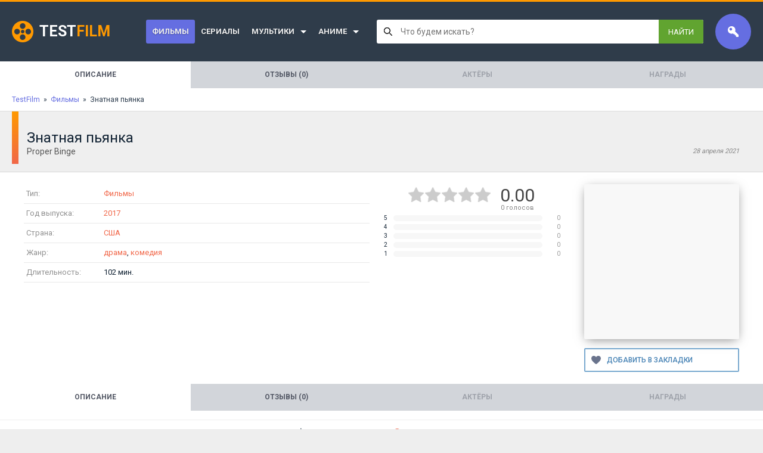

--- FILE ---
content_type: text/html; charset=utf-8
request_url: https://film.sandev.pro/72070-znatnaja-pjanka.html
body_size: 14110
content:
<!DOCTYPE html>
<html lang="ru">
<head>
<meta charset="utf-8">
<title>Знатная пьянка / Proper Binge (2017) - смотреть трейлер онлайн на TestFilm</title>
<meta name="description" content="Смотреть трейлер фильма Знатная пьянка / Proper Binge 2017 года бесплатно, онлайн в хорошем качестве">
<meta name="keywords" content="смотреть, онлайн, бесплатно, фильм, сериал, трейлер">
<meta property="og:site_name" content="TestFilm - тестовый сайт">
<meta property="og:type" content="article">
<meta property="og:title" content="Знатная пьянка / Proper Binge (2017)">
<meta property="og:url" content="https://film.sandev.pro/72070-znatnaja-pjanka.html">
<meta property="og:description" content="709299 2381650 Proper Binge 2017 США драма, комедия 102 hdvb|https://vid1619564440.vb17121coramclean.pw/movie/e6414894773a6ed47b305bb9596dda72/iframecollaps|https://api1619568028.tobaco.ws/embed/movie/46111videocdn|//cdn.balanser.site/lCbPd37NwNOU/movie/49947 Нет">
<link rel="search" type="application/opensearchdescription+xml" href="https://film.sandev.pro/index.php?do=opensearch" title="TestFilm - тестовый сайт">
<link rel="canonical" href="https://film.sandev.pro/72070-znatnaja-pjanka.html">
<link rel="alternate" type="application/rss+xml" title="TestFilm - тестовый сайт" href="https://film.sandev.pro/rss.xml">

<script src="/engine/classes/min/index.php?g=general3&amp;v=dfd08"></script>
<script src="/engine/classes/min/index.php?f=engine/classes/js/jqueryui3.js,engine/classes/js/dle_js.js,templates/Gofilm/custom/assets/libs.js,engine/classes/js/lazyload.js&amp;v=dfd08" defer></script>
<meta name="viewport" content="width=device-width,initial-scale=1,minimum-scale=1,maximum-scale=5,user-scalable=yes">
<link rel="stylesheet" media="all" href="/engine/classes/min/index.php?charset=utf-8&f=/templates/Gofilm/assets/css/reset.css,/templates/Gofilm/assets/css/body.css,/templates/Gofilm/assets/css/engine.css,/templates/Gofilm/assets/css/styles.css&v=1.2.0.7" rel="stylesheet">


<link rel="apple-touch-icon" sizes="180x180" href="/favicon/apple-touch-icon.png">
<link rel="icon" type="image/png" sizes="32x32" href="/favicon/favicon-32x32.png">
<link rel="icon" type="image/png" sizes="16x16" href="/favicon/favicon-16x16.png">
<link rel="manifest" href="/favicon/site.webmanifest">
<link rel="mask-icon" href="/favicon/safari-pinned-tab.svg" color="#5bbad5">
<link rel="shortcut icon" href="/favicon/favicon.ico">
<meta name="msapplication-TileColor" content="#656ee1">
<meta name="msapplication-config" content="/favicon/browserconfig.xml">
<meta name="theme-color" content="#ffffff">

<script type="application/ld+json">{"@context":"https://schema.org","@type":"Movie","url":"https://film.sandev.pro/72070-znatnaja-pjanka.html","image":"https://kinoinfo.sandev.pro/get-kinopoisk-image/c7/709299","name":"Знатная пьянка","alternateName":"Proper Binge","headline":"Знатная пьянка","alternativeHeadline":"Proper Binge","inLanguage":"ru","description":"","text":"","datePublished":"2017","dateCreated":"2021-04-28","dateModified":"2021-04-28","isAccessibleForFree":true,"isFamilyFriendly":true,"aggregateRating":{"@type":"AggregateRating","worstRating":1,"bestRating":5,"ratingCount":1,"ratingValue":4},"genre":["драма","комедия"],"actor":[],"director":[],"author":[],"producer":[],"editor":[],"translator":[],"musicBy":[],"character":[],"countryOfOrigin":[{"@type":"Country","name":"США"}],"duration":"PT1H42M"}</script>
</head>
<body>
<div class="wrapper">
	<header class="header">
	<div class="logo-wrapper"><a href="/" class="logo"><span>Test</span>Film</a></div>
	<ul class="header-menu">
<li class="active">
		<a href="https://film.sandev.pro/films/">Фильмы</a>
		
	</li><li class="">
		<a href="https://film.sandev.pro/serial/">Сериалы</a>
		
	</li><li class=" isparent">
		<a href="https://film.sandev.pro/mults/">Мультики</a>
		<ul class="header-submenu"><li class="">
		<a href="https://film.sandev.pro/mults/multfilm/">Мультфильмы</a>
		
	</li><li class="">
		<a href="https://film.sandev.pro/mults/multserial/">Мультсериалы</a>
		
	</li><li class="">
		<a href="https://film.sandev.pro/mults/multshort/">Короткометражка</a>
		
	</li></ul>
	</li><li class=" isparent">
		<a href="https://film.sandev.pro/anime/">Аниме</a>
		<ul class="header-submenu"><li class="">
		<a href="https://film.sandev.pro/anime/anime_films/">Аниме (фильмы)</a>
		
	</li><li class="">
		<a href="https://film.sandev.pro/anime/anime_serial/">Аниме (сериалы)</a>
		
	</li></ul>
	</li>
</ul>
	<div class="search-wrapper">

		<style type="text/css">
.bodyFixed {overflow:hidden!important}

.lightsearch * {
	-webkit-box-sizing: border-box;
	-moz-box-sizing: border-box;
	box-sizing: border-box;
}
.lightsearch {
	position: relative;
	font: normal 13px Roboto,Arial,sans-serif;
}
.lightsearch a, .lightsearch a:hover {
	text-decoration: none;
	
}
	.lightsearch__shader {
		display: none;
		position: fixed;
		top: 0;
		right: 0;
		left: 0;
		bottom: 0;
		background: rgba(0,0,0,.5);
		z-index: 99995;
		backdrop-filter: blur(3px);
	}
	.lightsearch.is-active .lightsearch__shader {
		display: block;
	}
	.lightsearch__form {
		display: flex;
		background: #fff;
		border-radius: 3px;
		height: 40px;
		position: relative;
	}
	.lightsearch.is-active .lightsearch__form {
		border-radius: 3px 3px 0 0;
		z-index: 99999;
	}
		.lightsearch__input {
			flex: 1;
			background: transparent url([data-uri]) no-repeat 12px 50%;
			border: none;
			padding: 0 7px 0 40px;
			font-family: inherit;
			font-size: 14px;
			color: #000;
			width: 100%;
			height: 100%;
		}
		.lightsearch__reset {
			display: none;
			background: url([data-uri]) no-repeat 50% 50%;
			width: 36px;
			transition: .2s;
		}
		.lightsearch.is-active .lightsearch__reset {
			/*display: block;*/
		}
		.lightsearch__reset:hover {
			background-image: url([data-uri]);
		}
		.lightsearch__submit {
			padding: 0 16px;
			display: flex;
			align-items: center;
			color: #fff;
			background: #61A430;
			text-transform: uppercase;
			border-radius: 0 3px 3px 0;
			transition: background .2s;
		}
		.lightsearch.is-active .lightsearch__submit {
			border-radius: 0 3px 0 0;
		}
		.lightsearch__submit:hover {
			background: #56c306;
		}
	.lightsearch__content {
		display: none;
		position: absolute;
		top: 100%;
		left: 0;
		right: 0;
		padding: 6px 0;
		border-top: 1px solid rgba(0,0,0,.15);
		background: #fff;
		border-radius: 0 0 3px 3px;
		box-shadow: 0 3px 15px rgba(0,0,0,.25);
		z-index: 99998;
	}
	.lightsearch__content.loading {
		min-height: 120px;
		overflow: hidden;
	}
	.lightsearch__content.loading:after {
		content: '';
		position: absolute;
		top: 0;
		right: 0;
		bottom: 0;
		left: 0;
		background: rgba(255,255,255,.9) url([data-uri]) no-repeat 50% 50%;
	}

	.lightsearch.is-active .lightsearch__content {
		display: block;
	}
		.lightsearch__showAll {
			display: block;
			padding: 0 13px;
			font-size: 14px;
			line-height: 32px;
			color: #3E77AA;
			transition: .2s;
		}
		.lightsearch__showAll:hover {
			color: #F84147;
			text-decoration: underline;
			background: rgba(0,0,0,.03);
		}
		.lightsearch__results {
			max-height: 365px;
			overflow: auto;
			border-bottom: 1px solid rgba(0,0,0,.08);
		}

		.lightsearch__results::-webkit-scrollbar {
			width: 5px;
		}
		.lightsearch__results::-webkit-scrollbar-track {
			background: #f1f1f1;
		}
		.lightsearch__results::-webkit-scrollbar-thumb {
			background: #888;
		}
		.lightsearch__results::-webkit-scrollbar-thumb:hover {
			background: #61A430;
		}

			.lightsearch__item {
				display: flex;
				padding: 12px 13px;
				transition: .2s;
			}
			.lightsearch__item + .lightsearch__item {
				border-top: 1px solid rgba(0,0,0,.08);
			}
			.lightsearch__item:hover {
				background: rgba(0,0,0,.03);
			}
				.lightsearch__itemImage {
					margin-right: 13px;
					width: 48px;
					height: 48px;
					border-radius: 2px;
					background-color: rgba(0,0,0,.1);
					background-repeat: no-repeat;
					background-position: 50% 50%;
					background-size: cover;
				}
				.lightsearch__itemContent {
					flex: 1;
					line-height: 15px;
					color: #777;
				}
					.lightsearch__itemTitle {
						color: #000;
						font-size: 14px;
						font-weight: 500;
						margin-bottom: 3px;
					}
					.lightsearch__itemContent b {
						font-weight: 500;
						color: #000;
					}
		.lightsearch__category {
			line-height: 30px;
			padding: 0 13px;
			color: #666;
			font-size: 11px;
		}
		.lightsearch__categoryItem {
			display: block;
			line-height: 18px;
			padding: 7px 13px 7px 40px;
			background: url([data-uri]) no-repeat 12px 50%;
			transition: .2s;
			color: #777;
		}
			.lightsearch__categoryItem b {
				color: #222;
				font-weight: 500;
			}
		.lightsearch__categoryItem:hover {
			background-color: rgba(0,0,0,.03);
		}
</style>


<div class="js-ls-main lightsearch">
	<div class="js-ls-shade lightsearch__shader"></div>
	<div class="lightsearch__form">
		<input type="text" class="js-ls-input lightsearch__input" placeholder="Что будем искать?">
		<a href="#" class="js-ls-reset lightsearch__reset" prevent></a>
		<a href="#" class="js-ls-submit lightsearch__submit" prevent>Найти</a>
	</div>
	<div class="js-ls-content lightsearch__content"></div>
</div>


<script type="text/javascript">
(function(ls, $){

	/** @type Number Время ожидания ввода перед выполнением поиска */
	let search_timeout = 400;
	
	let timeout,query;

	/** Показывает или скрывает контент в зависимости от значения поля */
	ls.showOrHideContent = () => {
		if (ls.getValue() && ls.hasContent()) {
			ls.showContent();
		} else {
			ls.hideContent();
			$('.js-ls-reset').hide();
		}
	}

	ls.getValue = () => $('.js-ls-input').val().trim();

	ls.setValue = value => $('.js-ls-input').val(value);

	/** Сбросить форму поиска */
	ls.resetForm = () => {
		$('.js-ls-input').val('');
		$('.js-ls-reset').hide();
		$('.js-ls-input').focus();
		ls.setContent('');
		ls.hideContent();
	}

	/** Показать результаты поиска */
	ls.showContent = () => {
		$('.js-ls-reset').show();
		$('.js-ls-main').addClass('is-active');
		$('body').addClass('bodyFixed');
	}

	/** Скрыть результаты поиска */
	ls.hideContent = () => {
		$('.js-ls-main').removeClass('is-active');
		$('body').removeClass('bodyFixed');
	}

	ls.hasContent = () => !!$('.js-ls-content').html();

	/** Задать содержимое контента с результатами поиска */
	ls.setContent = html => $('.js-ls-content').html(html);

	/** Быстрый переход на страницу полного поиска */
	ls.submitForm = () => window.location.href = '/search/' + encodeURIComponent(ls.getValue());

	ls.showLoading = () => $('.js-ls-content').addClass('loading');
	
	ls.hideLoading = () => $('.js-ls-content').removeClass('loading');


	/** Выполнить поиск по заданному значению */
	ls.doSearch = value => {
		if (value.length < 2) return;
		if (value && !ls.getValue()) ls.setValue(value);
		ls.showLoading();
		sendAjax('search', {q: value}, d => {
			query = value;
			ls.showContent();
			ls.setContent(d.html);
		}, () => {
			ls.hideContent();
		}, () => {
			ls.hideLoading();
		});

	}

	function sendAjax(action, data, callback, callerror, always) {
		data.action = action;
		data.skin = dle_skin;
		$.ajax({
			url: '/engine/mods/LightSearch/ajax.php',
			type: 'POST',
			dataType: 'json',
			data: data,
		})
		.done(r => {
			if (r.success) {
				callback&&callback(r);
			} else {
				callerror&&callerror();
				if (r.error) {
					DLEalert(r.error.join('<br>'), dle_info);
				} else {
					alert(r);
				}
			}
		})
		.fail(e => DLEalert(e.responseText, dle_info))
		.always(() => {always&&always()});
	}

	$(document)
	.on('click', '[prevent]', e => e.preventDefault())

	//сбросить форму
	.on('click', '.js-ls-reset', () => ls.resetForm())
	
	//прятать результаты при клике на фон
	.on('click', '.js-ls-shade', () => ls.hideContent())

	//прятать результаты при клике вне поиска
	.on('click', 'body', e => {$(e.target).closest('.js-ls-main').length<1&&ls.hideContent()})
	
	//показывать результаты при фокусе на поиске
	.on('focus', '.js-ls-input', () => ls.showOrHideContent())

	//полный поиск
	.on('click', '.js-ls-submit', () => ls.submitForm())

	.on('keyup', '.js-ls-input', function(e){
		clearTimeout(timeout);
		if (e.keyCode==13) ls.submitForm();	//перейти на полный поиск
		else if (e.keyCode==27) ls.resetForm();	//сбросить форму
		else if (query != ls.getValue()){
			ls.getValue()||ls.resetForm();
			timeout = setTimeout(() => ls.doSearch(ls.getValue()), search_timeout);
		}
	})

	$(() => {
		query = ls.getValue();
	})
}(window.lightsearch = {}, jQuery));

</script>




	</div>

	<div class="login-panel">


	<div class="login-panel-label lpl-login" title="Войти / Зарегистрироваться"></div>
	<div class="login-panel-wrapper login_form">
		<form method="post">
			<fieldset class="login_form__field">
				<legend>Логин или E-Mail</legend>
				<input type="text" name="login_name" />
			</fieldset>
			<fieldset class="login_form__field">
				<legend>Пароль</legend>
				<input type="password" name="login_password" />
			</fieldset>
			<button type="submit" class="login_form__button">Войти на сайт</button>
			<input name="login" type="hidden" value="submit">
			<div class="login_form__foot">
				<a href="https://film.sandev.pro/index.php?do=register"><b>Регистрация</b></a>
				<a href="https://film.sandev.pro/index.php?do=lostpassword">Забыли пароль?</a>
			</div>
		</form>
		<ul class="header-profile-menu" style="margin: 25px -30px -25px;">
			<li><a href="https://film.sandev.pro/favorites/">Список желаний<span>0</span></a></li>
		</ul>
	</div>


</div>
	<a href="#" class="header-menu-trigger" title="Показать меню"></a>
</header>




	<style>
.fullpage {
	display: flex;
	background: #d2d5da;
	flex-wrap: wrap;
}
.fullpage__item {
	flex: 1;
	text-align: center;
	line-height: 25px;
	padding: 10px 20px;
	color: #535865;
	text-transform: uppercase;
	text-decoration: none;
	font-size: 12px;
	font-weight: bold;
	transition: .2s;
	white-space: nowrap;
}
a.fullpage__item:hover {
	background: rgba(0,0,0,.05);
	color: #111;
}
.fullpage__item.active {
	background: #fff;
	pointer-events: none;
}
.fullpage__item.disabled {
	opacity: .4;
}
</style>

<nav class="fullpage">
	<span class="fullpage__item active">Описание</span><a href="/72070-znatnaja-pjanka/comments" class="fullpage__item">Отзывы (0)</a><span class="fullpage__item disabled">Актёры</span><span class="fullpage__item disabled">Награды</span>
</nav>


	<div class="speedbar"><span itemscope itemtype="https://schema.org/BreadcrumbList"><span itemprop="itemListElement" itemscope itemtype="https://schema.org/ListItem"><meta itemprop="position" content="1"><a href="https://film.sandev.pro/" itemprop="item"><span itemprop="name">TestFilm</span></a></span>&nbsp; » &nbsp;<span itemprop="itemListElement" itemscope itemtype="https://schema.org/ListItem"><meta itemprop="name" content="✅ Фильмы"><meta itemprop="position" content="2"><a href="https://film.sandev.pro/films/" itemprop="item"><span itemprop="name">Фильмы</span></a></span>&nbsp; » &nbsp;Знатная пьянка</span></div>




	
	<div id='dle-content'><div class="fullstory-heading main-fullstory">
	<div class="fullstory-heading-title">
		<h1>Знатная пьянка</h1>
		<div class="fullstory-heading-subtitle">
			<h2>Proper Binge</h2>
			<div class="fullstory-pubDate">28 апреля 2021</div>
		</div>
	</div>

</div>

<div class="main-wrapper main-fullstory">
	<main class="main">
		<article class="fullstory">


			<div style="display: flex;" class="lfps">
				<fieldset style="flex: 1;">
					<legend>Информация</legend>


<div class="fullstory-inforow">
	<h2 class="fullstory-inforow-label">Тип:</h2>
	<div class="fullstory-inforow-content"><a href="https://film.sandev.pro/films/">Фильмы</a></div>
</div>




<div class="fullstory-inforow">
	<h2 class="fullstory-inforow-label">Год выпуска:</h2>
	<div class="fullstory-inforow-content"><a href="/f/?y=2017">2017</a></div>
</div>



<div class="fullstory-inforow">
	<h2 class="fullstory-inforow-label">Страна:</h2>
	<div class="fullstory-inforow-content"><a href="/f/?c=%D0%A1%D0%A8%D0%90">США</a></div>
</div>


<div class="fullstory-inforow">
	<h2 class="fullstory-inforow-label">Жанр:</h2>
	<div class="fullstory-inforow-content">
		<a href="/f/?g=%D0%B4%D1%80%D0%B0%D0%BC%D0%B0">драма</a>, <a href="/f/?g=%D0%BA%D0%BE%D0%BC%D0%B5%D0%B4%D0%B8%D1%8F">комедия</a>
	</div>
</div>










<div class="fullstory-inforow">
	<h2 class="fullstory-inforow-label">Длительность:</h2>
	<div class="fullstory-inforow-content">102 мин.</div>
</div>

				</fieldset>
				<fieldset style="flex: 0;min-width:300px;max-width:300px;margin-left: 20px;" class="rartfa">
					<legend>Рейтинг</legend>
					<div style="color: #444;padding: 5px;display: flex;justify-content: center;">
<div class="rating">
		<ul class="unit-rating">
		<li class="current-rating" style="width:0%;">0</li>
		</ul>
</div>
						<div style="font-size: 30px;line-height: 28px;text-align: center;white-space: nowrap;margin-left: 15px;">
							<span id="rateval-72070">0.00</span>
							<div style="font-size: 11px;color:#888;line-height: 14px;white-space: nowrap;"><span id="vote-num-id-72070">0</span> голосов</div>
						</div>
					</div>

						<div style="padding-bottom: 5px;display:flex;font-size:10px;line-height:10px;">
		<div style="width: 20px;padding-left: 4px;color: #123;">5</div>
		<div style="background:#f7f7f7;border-radius: 5px;flex: 1;">
			<div style="width:0%;height:10px;background:#4C86C8;border-radius: 5px;"></div>
		</div>
		<div style="width: 30px;color: #999;text-align: right;">0</div>
	</div>	<div style="padding-bottom: 5px;display:flex;font-size:10px;line-height:10px;">
		<div style="width: 20px;padding-left: 4px;color: #123;">4</div>
		<div style="background:#f7f7f7;border-radius: 5px;flex: 1;">
			<div style="width:0%;height:10px;background:#4C86C8;border-radius: 5px;"></div>
		</div>
		<div style="width: 30px;color: #999;text-align: right;">0</div>
	</div>	<div style="padding-bottom: 5px;display:flex;font-size:10px;line-height:10px;">
		<div style="width: 20px;padding-left: 4px;color: #123;">3</div>
		<div style="background:#f7f7f7;border-radius: 5px;flex: 1;">
			<div style="width:0%;height:10px;background:#4C86C8;border-radius: 5px;"></div>
		</div>
		<div style="width: 30px;color: #999;text-align: right;">0</div>
	</div>	<div style="padding-bottom: 5px;display:flex;font-size:10px;line-height:10px;">
		<div style="width: 20px;padding-left: 4px;color: #123;">2</div>
		<div style="background:#f7f7f7;border-radius: 5px;flex: 1;">
			<div style="width:0%;height:10px;background:#4C86C8;border-radius: 5px;"></div>
		</div>
		<div style="width: 30px;color: #999;text-align: right;">0</div>
	</div>	<div style="padding-bottom: 5px;display:flex;font-size:10px;line-height:10px;">
		<div style="width: 20px;padding-left: 4px;color: #123;">1</div>
		<div style="background:#f7f7f7;border-radius: 5px;flex: 1;">
			<div style="width:0%;height:10px;background:#4C86C8;border-radius: 5px;"></div>
		</div>
		<div style="width: 30px;color: #999;text-align: right;">0</div>
	</div>

					<div style="margin: 20px auto 0;display: flex;font-size: 12px;font-weight: 500;max-width: 360px;">
						
						
					</div>

<div></div>
<div></div>
<div></div>

				</fieldset>
			</div>

			<div style="margin-top: 30px;line-height: 18px;color: #777;text-indent: 20px;">
				
			</div>

		</article>


	</main>

	<aside class="aside fullstory__aside">
		
		<img data-src="/poster/275/709299.jpg" src="[data-uri]" alt="Знатная пьянка / Proper Binge (2017)" class="fullstory-poster" />
		
		<a href="#" data-favid="72070" class="favmod"></a>
		
<style>
.favmod {
	display: block;
	margin-top: 15px;
	padding-left: 36px;
	font-size: 12px;
	text-transform: uppercase;
	line-height: 36px;
	justify-content: center;
	border: 2px solid #79A9CF;
	color: #4682B4;
	border-radius: 2px;
	font-weight: 500;
	background: url([data-uri]) no-repeat 10px 50%;
}
.favmod.active {
	border-color: #ccc;
	color: #c88;
}
.favmod:after {
	content: 'Добавить в закладки';
}
.favmod.active:after {
	content: 'Убрать из закладок';
}
</style>

		



	</aside>
</div>

<style>
.fullpage {
	display: flex;
	background: #d2d5da;
	flex-wrap: wrap;
}
.fullpage__item {
	flex: 1;
	text-align: center;
	line-height: 25px;
	padding: 10px 20px;
	color: #535865;
	text-transform: uppercase;
	text-decoration: none;
	font-size: 12px;
	font-weight: bold;
	transition: .2s;
	white-space: nowrap;
}
a.fullpage__item:hover {
	background: rgba(0,0,0,.05);
	color: #111;
}
.fullpage__item.active {
	background: #fff;
	pointer-events: none;
}
.fullpage__item.disabled {
	opacity: .4;
}
</style>

<nav class="fullpage">
	<span class="fullpage__item active">Описание</span><a href="https://film.sandev.pro/72070-znatnaja-pjanka/comments" class="fullpage__item">Отзывы (0)</a><span class="fullpage__item disabled">Актёры</span><span class="fullpage__item disabled">Награды</span>
</nav>







<section class="main-block">
	<h2 style="text-align: center;font-size: 17px;border-top: 1px solid #eee;padding-top: 10px;">Фильмы похожие на <span style="color: var(--color--orange);">Знатная пьянка</span></h2>
	<div class="content-wrapper" style="padding: 15px;">
		<div class="dle-content">
			<article class="shortstory">
	<a href="https://film.sandev.pro/67292-chelovek-kotoryj-zakryl-gorod.html" class="shortstory-link" title="Человек, который закрыл город / Chelovek, kotoryy zakryl gorod (1982)">
		<div class="shortstory-img" data-bg="/poster/275/45476.jpg">
			
			<div class="shortstory-rating">
				<div class="shortstory-rating-kp">6.0</div>
				<div class="shortstory-rating-imdb">6.2</div>
			</div>
		</div>
		<div class="shortstory-title">Человек, который закрыл город</div>
	</a>
	<div class="shortstory-info">1982 • СССР • Драма • 79 мин.</div>
</article><article class="shortstory">
	<a href="https://film.sandev.pro/1854-sobaka-na-sene.html" class="shortstory-link" title="Собака на сене / El perro del hortelano (1996)">
		<div class="shortstory-img" data-bg="/poster/275/59736.jpg">
			
			<div class="shortstory-rating">
				
				<div class="shortstory-rating-imdb">6.9</div>
			</div>
		</div>
		<div class="shortstory-title">Собака на сене</div>
	</a>
	<div class="shortstory-info">1996 • Испания • Мелодрама • 119 мин.</div>
</article><article class="shortstory">
	<a href="https://film.sandev.pro/70544-jepoha-verolomstva.html" class="shortstory-link" title="Эпоха вероломства / Age of Treason (1993)">
		<div class="shortstory-img" data-bg="/poster/275/276117.jpg">
			
			<div class="shortstory-rating">
				<div class="shortstory-rating-kp">6.7</div>
				<div class="shortstory-rating-imdb">6.4</div>
			</div>
		</div>
		<div class="shortstory-title">Эпоха вероломства</div>
	</a>
	<div class="shortstory-info">1993 • США • Детектив • 93 мин.</div>
</article><article class="shortstory">
	<a href="https://film.sandev.pro/3767-poterjannaja-svjaz.html" class="shortstory-link" title="Потерянная связь / Lost Signal (2006)">
		<div class="shortstory-img" data-bg="/poster/275/231122.jpg">
			
			<div class="shortstory-rating">
				<div class="shortstory-rating-kp">4.3</div>
				<div class="shortstory-rating-imdb">3.8</div>
			</div>
		</div>
		<div class="shortstory-title">Потерянная связь</div>
	</a>
	<div class="shortstory-info">2006 • США • Ужасы • 87 мин.</div>
</article>
		</div>
	</div>	
</section></div>
	

	<footer class="footer" style="background: #e0e0e0;line-height: 20px;text-align: center;padding: 40px 20px;font-size: 14px;color: #777; border-radius: 0 0 4px 4px;">
		Данный сайт создан исключительно с целью разрабоки дополнительного функционала для движка DatalifeEngine<br/>
		Весь представленный материал на сайте создан в ознакомительно-демонстрационных целях.<br/>
		2020 &copy; <a href="https://sandev.pro/">Sander-Development</a>


<form method="post">
	<input id="story" name="story" placeholder="Стандартный по сайту..." type="search">
	<input type="hidden" name="do" value="search">
	<input type="hidden" name="subaction" value="search">
</form>

	</footer><!-- .footer -->
</div><!-- .wrapper -->


<script>
<!--
var dle_root       = '/';
var dle_admin      = '';
var dle_login_hash = 'eee08edf587711e3c98024b6b2ab71fadb94e1b9';
var dle_group      = 5;
var dle_favorites  = [];
var dle_skin       = 'Gofilm';
var dle_wysiwyg    = '-1';
var quick_wysiwyg  = '0';
var dle_min_search = '4';
var dle_act_lang   = ["Да", "Нет", "Ввод", "Отмена", "Сохранить", "Удалить", "Загрузка. Пожалуйста, подождите..."];
var menu_short     = 'Быстрое редактирование';
var menu_full      = 'Полное редактирование';
var menu_profile   = 'Просмотр профиля';
var menu_send      = 'Отправить сообщение';
var menu_uedit     = 'Админцентр';
var dle_info       = 'Информация';
var dle_confirm    = 'Подтверждение';
var dle_prompt     = 'Ввод информации';
var dle_req_field  = 'Заполните все необходимые поля';
var dle_del_agree  = 'Вы действительно хотите удалить? Данное действие невозможно будет отменить';
var dle_spam_agree = 'Вы действительно хотите отметить пользователя как спамера? Это приведёт к удалению всех его комментариев';
var dle_c_title    = 'Отправка жалобы';
var dle_complaint  = 'Укажите текст Вашей жалобы для администрации:';
var dle_mail       = 'Ваш e-mail:';
var dle_big_text   = 'Выделен слишком большой участок текста.';
var dle_orfo_title = 'Укажите комментарий для администрации к найденной ошибке на странице:';
var dle_p_send     = 'Отправить';
var dle_p_send_ok  = 'Уведомление успешно отправлено';
var dle_save_ok    = 'Изменения успешно сохранены. Обновить страницу?';
var dle_reply_title= 'Ответ на комментарий';
var dle_tree_comm  = '0';
var dle_del_news   = 'Удалить статью';
var dle_sub_agree  = 'Вы действительно хотите подписаться на комментарии к данной публикации?';
var dle_captcha_type  = '0';
var DLEPlayerLang     = {prev: 'Предыдущий',next: 'Следующий',play: 'Воспроизвести',pause: 'Пауза',mute: 'Выключить звук', unmute: 'Включить звук', settings: 'Настройки', enterFullscreen: 'На полный экран', exitFullscreen: 'Выключить полноэкранный режим', speed: 'Скорость', normal: 'Обычная', quality: 'Качество', pip: 'Режим PiP'};
var allow_dle_delete_news   = false;
var dle_search_delay   = false;
var dle_search_value   = '';
jQuery(function($){
FastSearch();
});
//-->
</script>
<script src="/templates/Gofilm/assets/js/libs.js?v=1.0.0.6" defer></script>

<style type="text/css">
.rate_like-dislike {
	display: flex;
}
.comment-rating-btn {
	padding: 0 8px;
}
.comment-rating-btn.active {
	background: #ccc;
}
		.rate_like a, .rate_like-dislike {
			float: left;
			height: 22px; line-height: 22px;
			padding: 0px 4px;
			border: 1px solid #eaeaea;
			border-radius: 18px;
			text-decoration: none !important;
			font-weight: bold;
			color: #919191;
			-webkit-transition: all ease .2s; transition: all ease .2s;
		}
		.rate_like a:hover { border-color: #3394e6; color: #3394e6; }
		.rate_like .icon { width: 16px; height: 15px; margin: -.2em .3em 0 0; }

		.rate_like-dislike > a {
			display: inline-block;
			width: 22px; height: 22px;
			text-align: center;
		}

		.rate_like-dislike .ratingplus { color: #88c54d; }
		.rate_like-dislike .ratingminus { color: #e45757; }
		.rate_like-dislike > span { cursor: default; margin: 0 .3em; }
</style>
<script>
$(document).on('click', '.js-rate-item:not(.active)', function(){
	$(this).parents('.js-rate').find('.js-rate-item').removeClass('active');
	$(this).addClass('active');
})
</script>
<link href="https://fonts.googleapis.com/css2?family=Roboto:wght@400;500;700&display=swap" rel="preload" as="style" onload="this.rel='stylesheet'">

</body>
</html>